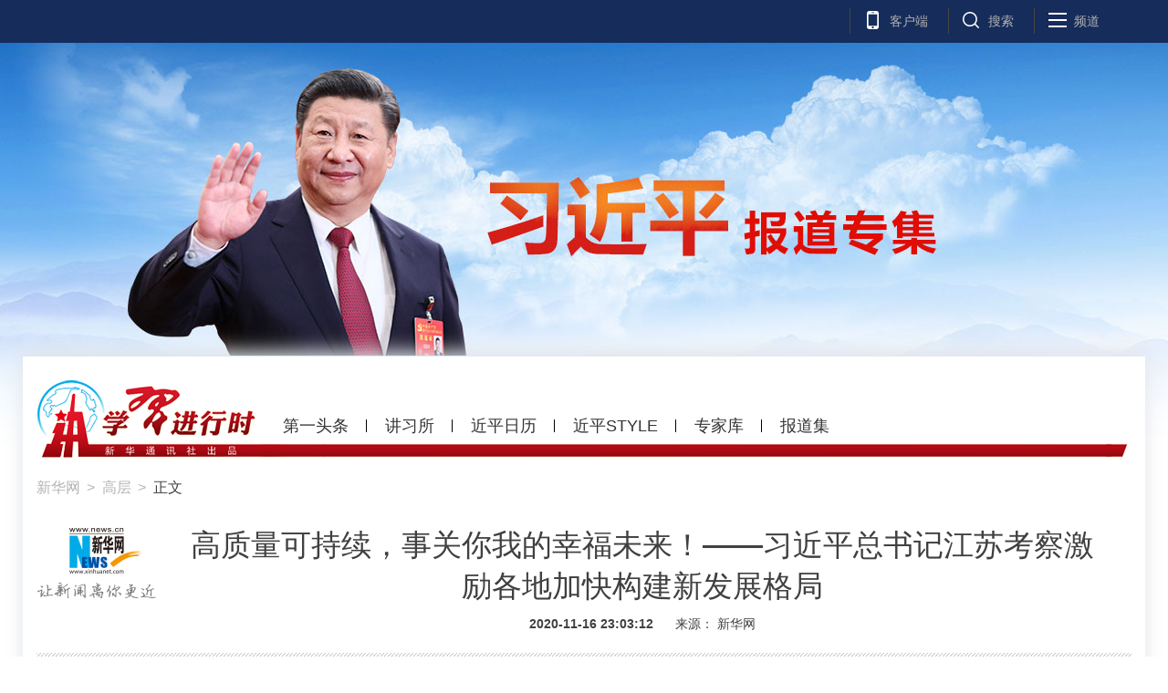

--- FILE ---
content_type: text/html; charset=utf-8
request_url: http://www.xinhuanet.com/politics/leaders/2020-11/16/c_1126747613.htm
body_size: 8037
content:
<!DOCTYPE HTML>
<html>
<head>
<meta http-equiv="Content-Type" content="text/html; charset=utf-8" /><meta name="publishid" content="1126747613.13.2.0"/><meta name="pageid" content="11324.11100.0.0.11164734.0.0.0.0.0.11340.1126747613"/>
<meta http-equiv="X-UA-Compatible" content="IE=edge" />
<meta content="width=device-width, initial-scale=1.0, minimum-scale=1.0, maximum-scale=1.0,user-scalable=no" name="viewport" />
<meta itemprop="name" content="高质量可持续，事关你我的幸福未来！——习近平总书记江苏考察激励各地加快构建新发展格局-新华网">
<meta name="description" itemprop="description" content="高质量可持续，事关你我的幸福未来！——习近平总书记江苏考察激励各地加快构建新发展格局-新华网">
<meta itemprop="image" content="//www.news.cn/res/xhwimg/common/share/logo4share.jpg" />
<meta name="keywords" content="习近平
"/>
<meta name="description" content="高质量可持续，事关你我的幸福未来！——习近平总书记江苏考察激励各地加快构建新发展格局
---" />
<script src="//www.xinhuanet.com/global/js/pageCore.js"></script>
<title>
高质量可持续，事关你我的幸福未来！——习近平总书记江苏考察激励各地加快构建新发展格局-新华网
</title>
<link rel="stylesheet" href="//www.xinhuanet.com/global/public/css/common.css" />
<link rel="stylesheet" href="//www.xinhuanet.com/global/css/swiper2.min.css" />
<link rel="stylesheet" type="text/css" href="//www.news.cn/res/xhwres/xl20171103/lingdaren/css/xijinping_main_v2.css" />
<script type="text/javascript" src="//www.xinhuanet.com/global/js/jquery.min.js"></script>
<style>
.btn-audio { display: none; text-indent: -999em; width: 23px; height: 21px; vertical-align: top; margin-left: 0px; margin-top: 14px; background: url(http://www.xiongan.gov.cn/strategy/images/memorabilia-icon-audio.png) no-repeat center; }
.play { background-color: #e8505c; background-image: url(http://www.xiongan.gov.cn/strategy/images/memorabilia-icon-audio-active.png); }
.mp4html { display: none; }
#sparea{ text-align:center;}
#sparea img{ width:700px; margin:0 auto;}
.video-frame {
width: 690px;
height: 520px;
margin: 0 auto;
border: 0;
display:none;
}
@media screen and (max-width:768px){
.video-frame {
width: 100%;
height: 190px !important;
margin: 0 auto;
border: 0;
}
.top_link{
height: 120px;
overflow:hidden;
}
#sjVideo video{ width:100%; height:auto; background:#000;}
.videoDiv{  position:relative;}
.videoMask{ position:absolute; left:0; top:0;  width:100%; height:100%; z-index:99;}
.videoDiv video{ z-index:98}
}
</style>
</head>
<body class="streamline-page" name="">
<img src="//www.news.cn/res/xhwimg/common/share/logo4share.jpg" width="300" height="300" class="hide share-img" />
<div class="share-title hide">
高质量可持续，事关你我的幸福未来！——习近平总书记江苏考察激励各地加快构建新发展格局
</div>
<div class="share-substr hide"></div>
<!-- 导航条pc  -->
<div class="nav">
<div class="nav-wap">
<!-- 右侧功能按钮 -->
<ul class="nav-op roedeer-container">
<li class="nav-khd">客户端</li>
<li class="nav-ss">搜索</li>
<li class="nav-pd">频道</li>
</ul>
<div class="nav-hide-op roedeer-links-container">
<div class="nav-khd"></div>
<div class="nav-ss">
<input type="text" placeholder="输入要查找的新闻标题或关键字" id="kw" />
<a href="javascript:void(0);" class="search"></a> 
</div>
<div class="nav-pd"> <a target="_blank" href="//www.news.cn/politics/"> 时政 </a> <a target="_blank" href="//www.news.cn/local/index.htm"> 地方 </a> <a target="_blank" href="//www.news.cn/legal/index.htm"> 法治 </a> <a target="_blank" href="//www.news.cn/politics/leaders/index.htm"> 高层 </a> <a target="_blank" href="//www.news.cn/renshi/index.htm"> 人事 </a> <a target="_blank" href="//www.xinhuanet.com/politics/xhll.htm">理论</a> <a target="_blank" href="//www.news.cn/world/index.htm"> 国际 </a> <a target="_blank" href="//www.news.cn/mil/index.htm"> 军事 </a> <a target="_blank" href="//www.news.cn/video/xhft.htm"> 访谈 </a> <a target="_blank" href="//www.news.cn/gangao/index.htm"> 港澳 </a> <a target="_blank" href="//www.news.cn/tw/index.htm"> 台湾 </a> <a target="_blank" href="//www.news.cn/overseas/index.htm"> 华人 </a> <a target="_blank" href="//www.news.cn/fortune/"> 财经 </a> <a target="_blank" href="//www.news.cn/auto/index.htm"> 汽车 </a> <a target="_blank" href="//www.news.cn/house/index.htm"> 房产 </a> <a target="_blank" href="//education.news.cn/"> 教育 </a> <a target="_blank" href="//www.news.cn/tech/index.htm"> 科技 </a> <a target="_blank" href="//www.news.cn/energy/index.htm"> 能源 </a> <a target="_blank" href="//forum.home.news.cn/index.jsp"> 论坛 </a> <a target="_blank" href="//sike.news.cn/"> 思客 </a> <a target="_blank" href="//www.news.cn/comments/index.htm"> 网评 </a> <a target="_blank" href="//www.news.cn/photo/index.htm"> 图片 </a> <a target="_blank" href="//www.news.cn/video/index.htm"> 视频 </a> <a target="_blank" href="//www.news.cn/caipiao/index.htm"> 彩票 </a> <a target="_blank" href="//ent.news.cn/"> 娱乐 </a> <a target="_blank" href="//www.news.cn/fashion/index.htm"> 时尚 </a> <a target="_blank" href="//www.news.cn/sports/"> 体育 </a> <a target="_blank" href="//www.news.cn/food/index.htm"> 食品 </a> <a target="_blank" href="//travel.news.cn/"> 旅游 </a> <a target="_blank" href="//www.news.cn/health/"> 健康 </a> <a target="_blank" href="//www.news.cn/info/index.htm"> 信息化 </a> <a target="_blank" href="//www.xinhuanet.com/datanews/index.htm"> 数据 </a> <a target="_blank" href="//www.news.cn/yuqing/index.htm"> 舆 情 </a> <a target="_blank" href="//www.news.cn/vr/"> VR/AR </a> <a target="_blank" href="//www.news.cn/video/xhwsp/index.htm">微视评</a> <a target="_blank" href="//www.news.cn/gongyi/index.htm"> 公益 </a> <a target="_blank" href="//uav.news.cn/"> 无人机 </a> <a target="_blank" href="//xinhuanet.com/silkroad/index.htm"> 一带一路 </a> </div>
</div>
</div>
</div>
<!--/ 导航条  --> 
<!-- banner -->
<div class="top-banner">
<div class="top_link">
<a href="//www.xinhuanet.com/politics/leaders/xijinping/index.htm">
<div class="top_link_nr"></div>
</a>
</div>
<div class="cont_bgbox">
<div class="mb_banner domMobile"><a href="//www.xinhuanet.com/politics/leaders/xijinping/mob.htm"><img src="//www.news.cn/res/xhwimg/xjp20171103/images/mb_xjp_banner.jpg" /></a></div>
<!-- /banner -->
<div class="nav-bo domPC">
<div class="nav-box">
<div class="nav-li0"></div>
<div class="nav-li" data-title="1"><a href="//www.xinhuanet.com/politics/xxjxs/#index_1" target="_blank">第一头条</a> </div>
<div class="nav-li" data-title="2"><a href="//www.xinhuanet.com/politics/xxjxs/#index_2" target="_blank">讲习所</a> </div>
<div class="nav-li" data-title="3"><a href="//www.xinhuanet.com/politics/xxjxs/#index_3" target="_blank">近平日历</a> </div>
<div class="nav-li" data-title="4"><a href="//www.xinhuanet.com/politics/xxjxs/index.htm#index_4" target="_blank">近平STYLE</a></div>
<div class="nav-li" data-title="6"><a href="//www.xinhuanet.com/politics/xxjxs/#index_6" target="_blank">专家库</a> </div>
<div class="nav-li2"><a href="//www.news.cn/politics/leaders/xijinping/index.htm" target="_blank">报道集</a> </div>
</div>
</div>
<div class="clearfix"></div>
<!-- 标题 -->
<div class="header">
<div class="news-position"> <a href="//www.xinhuanet.com/" target="_blank">新华网<span class="location-i">&gt;</span></a> <a href="//www.news.cn/politics/leaders/index.htm" target="_blank" class="news-location">高层<span class="location-i">&gt;</span></a> 正文 </div>
<div class="h-p3 clearfix">
<a href="//www.xinhuanet.com/" class="net-logo domPC" target="_blank"><img src="//www.news.cn/res/xhwimg/xl2017/images/net_logo.png" /></a>
<div class="h-news">
<div id="setFontSize" style="display:none">

</div>
<div class="h-title">
高质量可持续，事关你我的幸福未来！——习近平总书记江苏考察激励各地加快构建新发展格局<span class="btn-audio" data-url=" "></span>
</div>
<div class="h-info">
<span class="sub-time">
<span class="h-time"> 2020-11-16 23:03:12</span>
</span>
<span class="sub-src">
来源： 
<span class="aticle-src">
新华网 
</span>
</span>
<span class="sub-read">提示：全文<span class="word-num"></span>字，阅读需要<span class="read-time"></span>分钟</span> 
</div>
</div>
</div>
</div>
<!-- /标题 --> 
<!-- 文章 -->
<div class="main">
<div class="part part1 clearfix" id="">
<!-- 分享 -->
<div class="fllow1-wap left">
<div class="p-left left" id="fllow1">
<div class="s-ewm">
<img src="//www.xinhuanet.com/politics/xxjxs/img/xxjxs-qr.png" />
<div>关注学习进行时</div>
</div>
<div class="s-item share-wx-item"> <a class="s-wx" href="javascript:void(0);"></a> 微信 </div>
<div class="wx-ewm"><img src="" /></div>
<div class="s-item"> <a class="s-wb" target="_blank" href="javascript:void(0);"></a> 微博 </div>
<div class="s-item"> <a class="s-q" target="_blank" href="javascript:void(0);"></a> Qzone </div>
</div>
</div>
<!-- /分享 -->
<div class="p-right left">
<div id="p-detail">
<div class="main-aticle">
<p>　　新华社北京11月16日电  <strong><font color="navy">题：高质量可持续，事关你我的幸福未来！——习近平总书记江苏考察激励各地加快构建新发展格局</font></strong></p>
<p>　　新华社记者</p>
<p>　　“使长江经济带成为我国生态优先绿色发展主战场、畅通国内国际双循环主动脉、引领经济高质量发展主力军。”近日，习近平总书记赴江苏考察调研并主持召开全面推动长江经济带发展座谈会，释放出推动高质量发展、加快构建新发展格局的强烈信号。</p>
<p>　　习近平总书记的重要讲话激励着各地干部群众坚定贯彻新发展理念，转变发展方式，走可持续发展之路。</p>
<p>　　<strong>——提高生态“含金量”、发展“含绿量”</strong></p>
<p>　　【总书记说】生态环境投入不是无谓投入、无效投入，而是关系经济社会高质量发展、可持续发展的基础性、战略性投入。</p>
<p>　　【群众感受】立冬时节，漫步在南太湖之滨的浙江湖州吴兴区织里镇义皋村，整洁的石板村道、洁净的河水，让人感觉闲适惬意。从2014年起，义皋村从“治水”入手，累计整治、修缮、贯通原有河道18.9公里。2016年11月，主要分布在湖州的太湖溇港入选世界灌溉工程遗产名录。义皋村将这一值得纪念的事件刻在村口的石碑上。</p>
<p>　　【落实举措】实现生态效益和经济社会效益相统一。</p>
<p>　　“发展第一步，就是把环境整治好。”义皋村党总支书记钟良说，水是太湖一带水乡村落的最大亮点，但也曾是环境治理的痛点。随着环境不断改善，义皋村文旅产业经营迅速增长，实现了“绿水青山”向“金山银山”的转化。</p>
<p>　　“站在新的历史起点上，湖州要牢记习近平总书记的嘱托，加快制造业绿色转型、服务业创新培育、现代农业高效提升，不断提高生态的‘含金量’和发展的‘含绿量’。”湖州市委书记马晓晖说。</p>
<p>　<strong>　——会算“生态账”、吃上“生态饭”</strong></p>
<p>　　【总书记说】长江经济带经济发展总体平稳、结构优化，人民生活水平显著提高，实现了在发展中保护、在保护中发展。</p>
<p>　　【群众感受】潺潺流水声声入耳，四周峰峦秀丽，一排排古香古色的山庄民宿掩映其中。在江西省九江市武宁县罗坪镇长水村，村里人会算“生态账”，靠着开民宿、发展生态农业，吃上了“生态饭”。</p>
<p>　　生态产品总价值是GDP的2.73倍、农民以绿水青山入股分红、一座山估值20亿元……在江西，好山好水开始“卖”出好价钱。</p>
<p>　　【落实举措】努力建设人与自然和谐共生的绿色发展示范带。</p>
<p>　　“原来只算经济账，现在要算生态账、社会账、长远账。”九江市沿江开放开发领导小组办公室主任吴斌说，这就是践行新发展理念的生动体现。</p>
<p>　　近年来，九江先后拒绝400多个对生态环境有负面影响的投资项目，对53个规模以上入河排污口监测全覆盖，对沿江1公里范围内的小化工企业分类实施“关停并转搬”；把沿江发展空间留给以临港经济、数字经济为龙头的新兴产业，逐步推动产业生态化。</p>
<p>　　<strong>——发挥先富帮后富的作用</strong></p>
<p>　　【总书记说】民营企业家富起来以后，要见贤思齐，增强家国情怀、担当社会责任，发挥先富帮后富的作用，积极参与和兴办社会公益事业。</p>
<p>　　【群众感受】整齐划一的村居，沿着一湾碧波荡漾、两岸色彩斑斓的山泉河依次排开。在游客的眼里，江苏省江阴市周庄镇山泉村是一个“流淌着幸福的花园式村庄”。然而，十多年前，有着7个自然村、1200多户人家、300多亩粮田和几十个印染厂的山泉村，曾经负债高达4700万元。“山泉村焕然一新的变化，得益于民营企业家的带动引领，先富带动后富。”山泉村党委副书记丁阳说。</p>
<p>　　【落实举措】增强家国情怀、担当社会责任。</p>
<p>　　江苏省南通市是一个民营经济大市，民营经济占全市经济总量70%、占税收80%、占就业90%。每年的5月23日，是南通的企业家日，每年评选出一名南通的优秀企业家，授予其“张謇杯”。</p>
<p>　　“希望更多‘张謇式’的民营企业家，按照总书记的要求，增强家国情怀、担当社会责任，为构建新发展格局、推动高质量发展作出更大贡献。”南通市工信局党组书记、局长曹海锋说，南通作为张謇的家乡，不光要发展经济、发展企业，还要培养出一批具有张謇精神的民营企业家。要在全社会兴起传承学习张謇精神的热潮，倡导企业家有社会责任感，有报国之心。</p>
<p>　<strong>　——畅通国内大循环</strong></p>
<p>　　【总书记说】要坚持全国一盘棋思想，在全国发展大局中明确自我发展定位，探索有利于推进畅通国内大循环的有效途径。</p>
<p>　　【群众感受】地处三峡库区腹地的重庆市涪陵区滨江公园，几年前还是一座大型货运码头。经过长江岸线码头环境整治，这个当地曾经最大的码头变成了滨江公园，还岸于民。</p>
<p>　　重庆市涪陵区港航管理局局长汪剑波介绍，当地大力开展沿江港口码头环境整治，共取缔关闭老旧码头、非法码头20多座，腾退岸线近3公里。同时，着力提高港口码头的单位岸线利用效率，从过去每米1千吨，优化整合后提高到每米1万多吨。</p>
<p>　　【落实举措】推动上中下游地区的互动协作。</p>
<p>　　重庆市规划和自然资源局总体规划处处长金伟说，长江经济带有着横跨东中西三大板块的区位优势，推进上中下游协同联动发展，要鼓励上下游产业转移与承接，做好对口帮扶与脱贫攻坚工作，缩小省际发展差距。对于重庆来说，要因地制宜发展多品种、小规模、高品质、价值高的现代山地特色高效农业，加大力度承接东部产业转移，转型升级传统制造产业。（执笔记者：赵文君，参与记者：魏一骏、陈毓珊、朱国亮、周凯、陶冶）</p>
<p><strong><font color="navy">　　新闻链接：</font></strong></p>
<p>　　<a href="//www.xinhuanet.com/politics/leaders/2020-11/15/c_1126743147.htm" target="_blank"><strong><font color="navy">这篇大文章，越写越精彩——习近平总书记江苏考察激励各地坚定走可持续发展之路</font></strong></a></p>
</div>
<div class="p-tags" id="">
<div class="p-kwap hide"></div>
<span class="p-jc">
<span class="tiyi1">
<a href="javascript:void(0);" class="advise">【纠错】</a>
<div class="tiyi01" id="advisebox01" style="display:none">
<div>
<iframe id="jc_link1" style="width:600px;height:350px; float:left;" border="0" name="search" marginwidth="0" framespacing="0" marginheight="0" frameborder="0" noresize="" scrolling="no" vspale="0"></iframe>
</div>
<div class="tiyi03">
<div id="jc_close1" style="cursor:pointer"><img src="//www.xinhuanet.com/images/syicon/space.gif" width="24" height="24" border="0" /></div>
</div>
</div>
</span>
责任编辑： 
钱中兵
</span>
</div>
<!-- / 纠错 --> 
</div>
</div>
</div>
</div>
</div>
</div>
<!-- footer  -->
<div class="footer">
<div class="f-link clearfix">
<div class="f-logo"></div>
<div class="f-nav"> <a target="_blank" href="//www.news.cn/politics/"> 时政 </a> <a target="_blank" href="//www.news.cn/local/index.htm"> 地方 </a> <a target="_blank" href="//www.news.cn/legal/index.htm"> 法治 </a> <a target="_blank" href="//www.news.cn/politics/leaders/index.htm"> 高层 </a> <a target="_blank" href="//www.news.cn/renshi/index.htm"> 人事 </a> <a target="_blank" href="//www.xinhuanet.com/politics/xhll.htm">理论</a> <a target="_blank" href="//www.news.cn/world/index.htm"> 国际 </a> <a target="_blank" href="//www.news.cn/mil/index.htm"> 军事 </a> <a target="_blank" href="//www.news.cn/video/xhft.htm"> 访谈 </a> <a target="_blank" href="//www.news.cn/gangao/index.htm"> 港澳 </a> <a target="_blank" href="//www.news.cn/tw/index.htm"> 台湾 </a> <a target="_blank" href="//www.news.cn/overseas/index.htm"> 华人 </a> <a target="_blank" href="//www.news.cn/fortune/"> 财经 </a> <a target="_blank" href="//www.news.cn/auto/index.htm"> 汽车 </a> <a target="_blank" href="//www.news.cn/house/index.htm"> 房产 </a> <a target="_blank" href="//education.news.cn/"> 教育 </a> <a target="_blank" href="//www.news.cn/tech/index.htm"> 科技 </a> <a target="_blank" href="//www.news.cn/energy/index.htm"> 能源 </a> <a target="_blank" href="//forum.home.news.cn/index.jsp"> 论坛 </a> <a target="_blank" href="//sike.news.cn/"> 思客 </a> <a target="_blank" href="//www.news.cn/comments/index.htm"> 网评 </a> <a target="_blank" href="//www.news.cn/photo/index.htm"> 图片 </a> <a target="_blank" href="//www.news.cn/video/index.htm"> 视频 </a> <a target="_blank" href="//www.news.cn/caipiao/index.htm"> 彩票 </a> <a target="_blank" href="//ent.news.cn/"> 娱乐 </a> <a target="_blank" href="//www.news.cn/fashion/index.htm"> 时尚 </a> <a target="_blank" href="//www.news.cn/sports/"> 体育 </a> <a target="_blank" href="//www.news.cn/food/index.htm"> 食品 </a> <a target="_blank" href="//travel.news.cn/"> 旅游 </a> <a target="_blank" href="//www.news.cn/health/"> 健康 </a> <a target="_blank" href="//www.news.cn/info/index.htm"> 信息化 </a> <a target="_blank" href="//www.xinhuanet.com/datanews/index.htm"> 数据 </a> <a target="_blank" href="//www.news.cn/yuqing/index.htm"> 舆 情 </a> <a target="_blank" href="//www.news.cn/vr/"> VR/AR </a> <a target="_blank" href="//www.news.cn/video/xhwsp/index.htm">微视评</a> <a target="_blank" href="//www.news.cn/gongyi/index.htm"> 公益 </a> <a target="_blank" href="//uav.news.cn/"> 无人机 </a> <a target="_blank" href="//xinhuanet.com/silkroad/index.htm"> 一带一路 </a> </div>
</div>
<div class="copyright">
<!--<div class="right"> <span>关注我们</span> <a href="javascript:void(0);" class="f-wx">
<div class="c-wx"></div>
</a> <a href="http://weibo.com/newsxh" class="f-wb" target="_blank"></a> <a href="//www.news.cn/2015/xhcppub/xhsxw/index.html" class="f-ewm" target="_blank"></a> </div>-->
<div class="left">
<div class="c-link"> <a href="http://203.192.6.89/xhs/" target="_blank">新华社简介</a> <a href="http://www.xinhuanet.ltd/" target="_blank">公司官网</a> <a href="//www.xinhuanet.com/company/contact-us.htm" target="_blank">联系我们</a> <a href="//www.news.cn/linktous.htm" target="_blank">我要链接</a> <a href="//www.xinhuanet.com/company/copyright.htm " target="_blank">版权声明</a> <a href="//www.xinhuanet.com/company/legal.htm " target="_blank">法律顾问</a> <a href="//www.news.cn/xwhggfw/index.htm" target="_blank">广告服务</a> <a href="//www.news.cn/jsfw/index.html" target="_blank" class="last-child">技术服务中心</a> </div>
<div class="c-bq">
<script src="//www.xinhuanet.com/global/public/pcFooter.js"></script> 
</div>
</div>
</div>
</div>
<!-- /footer  -->
<div class="m-footer">
<script type="text/javascript" src="//www.xinhuanet.com/global/public/mobileFooter.js"></script> 
</div>
<div class="mp4html"></div>
<script src="https://res.wx.qq.com/open/js/jweixin-1.0.0.js"></script>
<script src="//www.xinhuanet.com/global/public/wxShare.js"></script>
<script src="//www.xinhuanet.com/global/js/swiper2.min.js"></script> 
<script src="//www.xinhuanet.com/global/lib/qrcode/qrcode.min.js"></script> 
<script src="//www.news.cn/res/xhwres/xl20171103/lingdaren/js/main.js"></script> 
<script>
// JavaScript Document
$(function () {
    lhr.videoshow();//视频判断
	//控制头条字号
	var dttSize = $.trim($("#setFontSize").html())+"px";
	$(".h-news .h-title").css({
		"font-size":dttSize
	})
});
var lhr = {
    //视频判断
    videoshow: function () {
        var ifrVideo = $(".video-frame");
		
        if ($.trim(ifrVideo.attr("src")) !== "") {
            ifrVideo.show();
        }
    },
}
</script>
<!--百分点统计-->
﻿<script type="text/javascript">
$(function(){
	window["_BFD"] = window["_BFD"] || {};
	
	var p_all = $("meta[name=pageid]").attr("content");
	var p_keyword = $("meta[name=keywords]").attr("content");
	var p_ids=p_all.split(".");
	var p_cat = p_ids[0];
	
	
	_BFD.BFD_INFO = {	
		"iid" : "",    
		"url" : "",  
		"title" : '高质量可持续，事关你我的幸福未来！——习近平总书记江苏考察激励各地加快构建新发展格局',  
		"ptime" : '2020-11-16 23:03:12',  
		"vcnt" : "666",   
		"source" : '新华网',   
		"typ" : "新闻",  		
		"author" : '赵文君',   
		"cat" : p_cat,  
		"attr" : {"pt":"文本","th":"新闻报道","ni":"频道"},   
		"tag" : p_keyword,   
		"pic" : "",   
		"ccnt" : "666", 
		"abs" : '', 
		"loc" : "",
		"user_id" : "",
		"page_type" : "detail" 
	};
})
</script> 
<script type="text/javascript">
window["_BFD"] = window["_BFD"] || {};
_BFD.client_id = "Cxhw";
_BFD.BFD_USER = {	
		"user_id" : "123456",
};
_BFD.script = document.createElement("script");
_BFD.script.type = "text/javascript";
_BFD.script.async = true;
_BFD.script.charset = "utf-8";                                                  
_BFD.script.src = (('https:'==document.location.protocol?'https://':'http://')+'bd.xinhuanet.com/xinhuawang.js');  
document.getElementsByTagName("head")[0].appendChild(_BFD.script);
</script> 
<!--<script src="//www.news.cn/res/xhwres/xl2017/ldr/xl20181123.js"></script>-->
<script src="//www.news.cn/res/xhwres/xl2017/ldr/xl20181129.js"></script>
<div style="display:none"><div id="fwl">010020020110000000000000011105721126747613</div><script type="text/javascript" src="//webd.home.news.cn/webdig.js?z=1"></script><script type="text/javascript">wd_paramtracker("_wdxid=010020020110000000000000011105721126747613")</script><noscript><img src="//webd.home.news.cn/1.gif?z=1&_wdxid=010020020110000000000000011105721126747613" border="0" /></noscript></div>   </body>
</html>


--- FILE ---
content_type: text/css
request_url: http://www.news.cn/res/xhwres/xl20171103/lingdaren/css/xijinping_main_v2.css
body_size: 7477
content:
@charset "utf-8";
/*2017031616301111*/
@charset "utf-8";
body, td, th { font-family: "PingFang SC", "Lantinghei SC", "Helvetica Neue", Helvetica, Arial, "Microsoft YaHei", "å¾®è½¯é›…é»‘", STHeitiSC-Light, simsun, "å®‹ä½“", "WenQuanYi Zen Hei", "WenQuanYi Micro Hei", sans-serif; }
.w { width: 1200px; }
.c { margin: 0 auto; }
.header, .nav-wap, .main, .bottom, .copyright { width: 1200px; margin: 0 auto; }
strong { font-weight: 600!important; }
/*nav*/
.nav { position: fixed; top: 0; z-index: 90; width: 100%; height: 46px; background-color: #162c5a; }
.nav-wap { height: 100%; }
.logo { margin-top: 7px; width: 50px; height: 32px; background-image: url(http://www.newsres.cn/xl2017/lingdaren/img/logo.png); background-repeat: no-repeat; }
.nav-carousel { float: left; position: relative; height: 100%; width: 630px; overflow: hidden; }
/*nav è½®æ’­é®ç½©*/
.nav-carousel:before { content: ""; display: block; width: 61px; height: 46px; position: absolute; top: 0; left: 0; z-index: 4; background-image: url(http://www.newsimg.cn/xl2017/images/h_news_l.png); }
.nav-carousel:after { content: ""; display: block; width: 61px; height: 46px; position: absolute; top: 0; right: 0; z-index: 4; background-image: url(http://www.newsimg.cn/xl2017/images/h_news_r.png); }
.nav-ul, .nav-ul li { height: 100%; display: inline-block; }
.nav-ul a { display: inline-block; height: 100%; line-height: 40px; float: left; top: 16px; padding-left: 30px; color: #B3B3B3; font-size: 14px; transition: all .4s; -moz-transition: all .4s; ; /* Firefox 4 */ -webkit-transition: all .4s; /* Safari å’Œ Chrome */ -o-transition: all .4s; ; /* Opera */ }
.nav-ul a:hover { color: #348CEC; }
.nav-ul a:before { content: ""; display: block; position: relative; top: 22px; left: -8px; width: 3px; height: 3px; background-color: #B3B3B3; }
.nav-op { float: right; width: 310px; }
.nav-op li { position: relative; float: left; margin: 0 1px; padding: 0 20px 0 44px; height: 100%; line-height: 46px; color: #B3B3B3; font-size: 14px; cursor: pointer; }
.nav-op li.active { color: #FFF; background-color: #348CEC; }
.nav-op li:before { content: ""; display: block; position: absolute; top: 9px; left: 12px; width: 28px; height: 28px; }
.nav-op li:after, .nav-next:before { content: ""; display: block; position: absolute; top: 9px; left: 0; width: 28px; height: 28px; border-left: 1px solid #464646; }
.nav-op .nav-khd:before { background-image: url(http://www.newsres.cn/xl2017/images/h-m.png); }
.nav-op .nav-ss:before { background-image: url(http://www.newsres.cn/xl2017/images/h-s.png); }
.nav-op .nav-pd:before { background-image: url(http://www.newsres.cn/xl2017/images/h-o.png); }
.nav-op .nav-pd:after { content: ""; display: block; position: absolute; top: 9px; right: -1px; height: 28px; border-left: 1px solid #464646; }
.nav-hide-op { position: relative; top: 46px; }
.nav-hide-op .nav-khd { display: none; position: absolute; top: -3px; right: 100px; width: 262px; height: 120px; background-image: url(http://www.newsimg.cn/xl2017/images/khd.png); box-shadow: 0 2px 6px #ccc; -moz-box-shadow: 0 2px 6px #ccc; }
.nav-hide-op .active.nav-khd, .nav-hide-op .active.nav-ss, .nav-hide-op .active.nav-pd { display: block; }
.nav-hide-op .active.nav-ss, .nav-hide-op .active.nav-pd { background-color: #FFF; }
.nav-hide-op .nav-ss { display: none; position: absolute; top: -3px; left: 779px; width: 420px; height: 60px; border-top: 3px solid #348CEC; box-shadow: 0 2px 6px #ccc; -moz-box-shadow: 0 2px 6px #ccc; }
.nav-hide-op .nav-ss input { display: block; padding-left: 16px; width: 324px; ; height: 60px; line-height: 60px; border: none; font-size: 20px; }
.search { display: block; position: absolute; top: 10px; right: 10px; width: 40px; height: 40px; background: url(http://www.newsres.cn/xl2017/images/h-search.png); }
.search-kw { cursor: pointer; }
.nav-hide-op .nav-pd { display: none; position: absolute; top: -3px; left: 0; z-index: 6; padding: 15px 45px; width: 1110px; height: 58px; border-top: 3px solid #348CEC; box-shadow: 0 2px 6px #ccc; -moz-box-shadow: 0 2px 6px #ccc; background-color: #FFF; }
.nav-hide-op .nav-pd a { display: inline-block; margin: 4px 0; color: #348CEC; float: left; font-size: 14px; width: 56px; line-height: 18px; }
.nav-next { position: relative; display: block; float: left; padding-left: 20px; width: 196px; height: 46px; font-size: 12px; }
.nav-n-n { margin-top: 6px; color: #7b7c7f; }
.nav-n-t { display: block; margin-top: 2px; width: 180px; height: 18px; color: #fffcfc; }
.nav-next:after { content: ""; display: block; position: absolute; right: 0; top: 10px; width: 10px; height: 30px; background-image: url(http://www.newsres.cn/xl2017/images/h-n.png); }
/*header*/
.header { margin-bottom: 32px; width: 1200px; display: block; background: url(http://www.newsimg.cn/xl2017/images/bg2.jpg) 0 100% no-repeat; padding-bottom: 30px; position: relative; }
.h-p1 { height: 60px; overflow: hidden; }
.h-p2 { /*height: 100px;*/ }
.h-p2 iframe { display: none; }
.news-position { margin-top: 18px; color: #404040; }
.news-position a { position: relative; margin-right: 20px; color: #B3B3B3; }
.news-position .location-i { position: absolute; top: 0; right: -16px; }
.news-link { float: right; margin-top: 22px; color: #348CEC; width: 800px; text-align: right; }
.news-link a { position: relative; margin-left: 20px; color: #348CEC; font-size: 12px; }
.news-link a:before { content: ""; color: #348CEC; position: absolute; top: 8px; left: -6px; display: block; border: 1px solid #348CEC; }
.net-logo { float: left; display: inline-block; margin-top: 30px; }
.h-news { float: left; width: 1060px; }
.h-title { margin-top: 30px; padding: 0 20px; text-align: center; font-size: 33px; color: #404040; font-weight: 600; }
.h-time { margin-right: 20px; }
.h-info { margin-top: 10px; text-align: center; font-size: 14px; color: #404040; font-weight:bold; }
.h-info a { color: #348CEC; }
.main { position: relative; overflow: hidden;/*! z-index: 10; */ }
.part { position: relative; width: 860px; }
.streamline-page .part { width: 1200px; }
.p-left { margin-right: 40px; width: 130px; }
.bg6 { margin-bottom: 38px; }
.fllow1-wap { position: relative; margin-right: 40px; width: 130px; }
#fllow1.fixed { position: fixed; top: 78px; }
#fllow1.hold { position: absolute; bottom: 38px; }
.fllow3-wap { position: absolute; right: 0; top: 0; width: 300px; height: 100%; overflow: hidden; }
#fllow3 { width: 300px; background-color: #FFF; }
#fllow3.fixed { position: fixed; bottom: 38px; }
#fllow3.hold { position: absolute; bottom: 16px; }
#fllow3 .ad { overflow: hidden; }
#fllow3 .ad a { display: block; width: 100%; overflow: hidden; }
#fllow3 .ad img { width: 100%; }
.s-ewm { margin-bottom: 24px; width: 130px; height: 159px; background-color: #F0F2F5; color: #808080; border-radius: 4px; overflow: hidden; text-align: center; }
.s-ewm:hover, .s-ewm.hover { background-color: #348CEC; color: #FFF; }
.s-ewm img { display: block; width: 115px; height: 115px; margin: 8px auto; }
.s-ewm div { }
.s-item { text-align: center; color: #808080; width: 108px; height: 42px; margin: 0 auto 16px; line-height: 42px; cursor: pointer; }
.s-item a { display: block; width: 42px; height: 42px; float: left; margin-bottom: 10px; transition: all .4s; -moz-transition: all .4s; ; /* Firefox 4 */ -webkit-transition: all .4s; /* Safari å’Œ Chrome */ -o-transition: all .4s; ; /* Opera */ }
.s-item div { float: left; width: 48px; height: 42px; line-height: 42px; }
.s-wb { background-image: url(http://www.newsimg.cn/xl2017/images/n-wb.png); }
.s-q { background-image: url(http://www.newsimg.cn/xl2017/images/n-q.png); }
.s-wx { background-image: url(http://www.newsimg.cn/xl2017/images/n-wx.png); }
.s-item.hover a { transform: rotateY(360deg); -webkit-transform: rotateY(360deg); /* Safari and Chrome */ -moz-transform: rotateY(360deg); /* Firefox */ }
.wx-ewm { margin-bottom: 24px; width: 130px; height: 130px; background-color: #348CEC; color: #808080; border-radius: 4px; overflow: hidden; text-align: center; position: absolute; left: 0; top: 230px; display: none; }
.wx-ewm img { display: block; width: 115px; height: 115px; margin: 8px auto; }
/* ===çº é”™=== */
.tiyi1 { position: relative; z-index: 100; }
.tiyi1 .tiyi01 { position: absolute; left: -445px; top: 25px; background-color: #FFF; height: 342px; width: 600px; visibility: visible; }
.streamline-page .tiyi1 .tiyi01 { top: -366px; }
.tiyi1 .tiyi03 { position: absolute; left: 570px; top: 2px; background: url("http://www.xinhuanet.com/images/syicon/space.gif") 0 -131px no-repeat; width: 24px; height: 24px; }
.tiyi1 .advise, .tiyi1 .advise2 { cursor: pointer; color: #8a0000 }
.silderIframe { position: fixed; right: 5px; top: 200px; }
.s-bottom { display: block; margin-top: 22px; width: 130px; height: 85px; color: #A0CDFF; background-color: #348CEC; border-radius: 4px; font-size: 14px; overflow: hidden; text-align: center; }
.s-bottom:hover { color: #81A9EC; background-color: #3D69B1; }
.s-bottom .s-num { margin: 15px 0 4px; width: 100%; height: 30px; color: #FFF; font-size: 30px; text-align: center; }
.video-frame { display: none; margin-bottom: 20px; }
.p-right { width: 690px; }
.streamline-page .p-right { width: 1030px; }
.lb { position: relative; width: 100%; overflow: hidden; margin-bottom: 22px; }
.lb span { display: block; position: absolute; z-index: 4; }
.lb span.tj { left: 0; top: 0; padding: 4px 12px; font-size: 14px; background-color: #348CEC; color: #FFF; }
.lb span.origin { width: 89px; height: 29px; right: 0; background-image: url(http://www.newsimg.cn/xl2017/images/origin.png); cursor: pointer; }
.lb span.lb-left { top: 50%; margin-top: -40px; left: 0; width: 22px; height: 64px; background-image: url(http://www.newsimg.cn/xl2017/images/lb-l.png); cursor: pointer; }
.lb span.lb-right { top: 50%; margin-top: -40px; right: 0; width: 22px; height: 64px; background-image: url(http://www.newsimg.cn/xl2017/images/lb-r.png); cursor: pointer; }
.swiper-slide { position: relative; }
.swiper-slide > img { width: 690px; height: 430px; }
.swiper-bottom { position: absolute; bottom: 0; width: 100%; height: 286px; background-image: url(http://www.newsimg.cn/xl2017/images/bg.png); }
.img-num { position: absolute; bottom: 20px; left: 20px; width: 40px; height: 40px; background-image: url(http://www.newsimg.cn/xl2017/images/num.png); }
.mun1 { color: #FF5353; top: -10px; right: 20px; font-size: 30px; }
.mun2 { bottom: 0; right: 0; color: #FFF; font-size: 14px; }
.lb-next-img { position: absolute; bottom: 14px; right: 17px; width: 98px; height: 60px; border: 1px solid #FFF; }
.lb-next-img img { width: 98px; height: 60px; }
.lb-title { font-size: 18px; line-height: 22px; color: #FFF; }
.lb-des { padding-top: 12px; font-size: 12px; color: #818180; line-height: 20px; }
.lb-info { position: absolute; left: 96px; bottom: 18px; width: 356px; height: 52px; overflow: hidden; }
.swiper-bottom .more { position: absolute; right: 220px; bottom: 20px; width: 11px; height: 7px; background-image: url(http://www.newsimg.cn/xl2017/images/des.png); cursor: pointer; }
/*#p-detail p{
		margin: 22px 0;
		font-size: 16px;
		color: #404040;
		line-height: 34px;
	}*/
#p-detail { margin: 0 0 22px 0; font-size: 18px; color: #404040; line-height: 36px; }
#p-detail p { margin-bottom: 15px; }
#p-detail p img { display: block; text-align:center; margin:0 auto; max-width:900px!important; height:auto!important; }
.video-wap { margin: 22px 0; width: 690px; height: 430px; overflow: hidden; }
.video-wap * { width: 690px; height: 430px; }
.m-page .video-wap iframe { width: 100%; }
.m-page .video-wap { width: 100%; height: 220px; }
#p-detail:after { content: ""; display: block; width: 100%; height: 8px; background-image: url(http://www.newsimg.cn/xl2017/images/bg2.jpg); }
.p-tags { position: relative; height: 35px; margin: 20px 0 10px; }
.zan-wap { margin-top: 25px; position: relative; height: 70px; }
.zan-i { position: absolute; left: 50%; margin-left: -37px; top: 0; width: 74px; height: 74px; z-index: -1; font-size: 22px; color: #348CEC; font-weight: 600; text-align: center; line-height: 74px; }
.zan-v { position: absolute; left: 50%; margin-left: -37px; top: 0; width: 74px; height: 74px; z-index: -2; font-size: 22px; color: #348CEC; font-weight: 600; text-align: center; line-height: 74px; background-image: url(http://www.newsimg.cn/xl2017/images/zan-v.png); }
.zan-v span { position: relative; padding-left: 10px; line-height: 74px; color: #ccc; font-size: 14px; text-align: center; }
.zan-v span:before { content: ""; display: block; position: absolute; top: 0; left: -4px; width: 14px; height: 14px; background-image: url(http://www.newsimg.cn/xl2017/images/zan-v2.png); }
.zan { display: block; width: 74px; height: 74px; margin: 25px auto 0; background-image: url(http://www.newsimg.cn/xl2017/images/zan.png); }
.zan:hover { animation: mymove 1s infinite; -webkit-animation: mymove 1s infinite; /*Safari and Chrome*/ }
 @keyframes mymove { 0% {
 transform:rotate(0deg);
 -ms-transform:rotate(0deg); /* Internet Explorer */
 -moz-transform:rotate(0deg); /* Firefox */
 -webkit-transform:rotate(0deg); /* Safari å’Œ Chrome */
 -o-transform:rotate(0deg); /* Opera */
}
 50% {
 transform: rotate(69deg);
 -ms-transform: rotate(69deg); /* Internet Explorer */
 -moz-transform: rotate(69deg); /* Firefox */
 -webkit-transform: rotate(9deg); /* Safari å’Œ Chrome */
 -o-transform: rotate(69deg); /* Opera */
}
 100% {
 transform:rotate(0deg);
 -ms-transform:rotate(0deg); /* Internet Explorer */
 -moz-transform:rotate(0deg); /* Firefox */
 -webkit-transform:rotate(0deg); /* Safari å’Œ Chrome */
 -o-transform:rotate(0deg); /* Opera */
}
}
 @-webkit-keyframes mymove { from {
left:0px;
}
to { left: 200px; }
}
#div_currpage { margin-top: 20px; }
#div_currpage span { display: inline-block; width: 26px; height: 26px; font-size: 12px; font-weight: 600; color: #FFF; text-align: center; line-height: 26px; background-color: #348CEC; }
#div_currpage a { display: inline-block; padding: 0 10px; height: 26px; font-size: 12px; color: #818181; text-align: center; line-height: 26px; background-color: #F1F3F5; transition: all .4s; -moz-transition: all .4s; ; /* Firefox 4 */ -webkit-transition: all .4s; /* Safari å’Œ Chrome */ -o-transition: all .4s; ; /* Opera */ }
#div_currpage a:hover { color: #FFF; background-color: #348CEC; }
.p-kwap { width: 500px; }
.streamline-page .p-kwap { width: 800px; }
.p-kwap a { display: inline-block; margin-right: 8px; padding: 0 10px; line-height: 26px; background-color: #F0F2F5; font-size: 14px; color: #808080; transition: all .4s; -moz-transition: all .4s; ; /* Firefox 4 */ -webkit-transition: all .4s; /* Safari å’Œ Chrome */ -o-transition: all .4s; ; /* Opera */ }
.p-kwap a:hover { background-color: #348CEC; color: #FFF; }
.p-jc { position: absolute; top: 1px; right: 0; width: auto; font-size: 12px; color: #B3B3B3; }
.p-jc a { color: #B3B3B3; }
.l-ad-1 { position: relative; margin: 16px 0 40px; }
.l-ad-1 #locat { position: absolute; top: 124px; }
.column-name { position: relative; padding-left: 16px; height: 20px; font-size: 20px; line-height: 20px; color: #348CEC; font-weight: 600; }
#news-com-name { position: relative; margin-bottom: 0; }
#news-com-location { position: absolute; top: -50px; }
.column-name:before { content: ""; position: absolute; left: 0; display: block; width: 4px; height: 100%; background-color: #348CEC; }
.column-name span { color: #404040; }
.relate-news .column-name { margin-bottom: 34px; }
.relate-news-wap >li { margin-bottom: 26px; border-bottom: 1px solid #E6E6E6; }
.relate-news-wap li a { display: block; margin-bottom: 12px; font-size: 20px; font-weight: 600; color: #404040; }
.r-des { font-size: 15px; color: #808080; line-height: 28px; height: 56px; overflow: hidden; }
.r-in { position: relative; margin: 6px 0 12px; font-size: 14px; color: #B3B3B3; }
.r-dis { position: absolute; top: 0; right: 0; color: #B3B3B3; }
/*
	.r-dis:before{
		content: "";
		display: block;
		position: absolute;
		left: -20px;
		width: 18px;
		height: 18px;
		background-image: url(http://www.newsimg.cn/xl2017/images/m.png);
	}
	*/
#p2-nav { padding-top: 20px; width: 130px; height: 340px; background-image: url(http://www.newsimg.cn/xl2017/images/bg3.png); border-radius: 4px; }
#p2-nav.fixed { position: fixed; top: 86px; }
#p2-nav.hold { position: absolute; bottom: 80px; }
.p2-nav-wap { position: relative; margin-right: 40px; width: 130px; height: 100%; }
#p2-nav div { width: 100%; height: 40px; line-height: 40px; font-size: 20px; color: #FFF; text-align: center; }
#p2-nav li a { display: inline-block; width: 100%; height: 40px; line-height: 40px; font-size: 16px; color: #FFF; text-align: center; }
#p2-nav li a.active { background-image: url(http://www.newsimg.cn/xl2017/images/bg4.png); }
.list-item { margin-bottom: 15px; padding-bottom: 15px; width: 100%; border-bottom: 1px solid #E6E6E6; }
.item-pic-cont { float: left; display: inline-block; margin-right: 26px; width: 158px; height: 102px; }
.item-pic { float: left; display: inline-block; margin-right: 18px; width: 158px; height: 102px; }
.pic-s { margin: 18px 0; width: 100%; overflow: hidden; }
.pic-s div { width: 736px; }
.item-title { display: block; font-size: 20px; line-height: 28px; color: #474747; font-weight: 600; overflow: hidden; }
.ellipsis, .auto-ellipsis { overflow: hidden; white-space: nowrap; text-overflow: ellipsis; }
.item-des.auto-ellipsis { height: 54px; margin-top: 14px; margin-bottom: 6px; white-space: normal; }
.item-des, .item-time { display: block; height: 18px; font-size: 14px; line-height: 18px; color: #ABABAB; overflow: hidden; }
.item-des, .item-time { margin-top: 18px; display: block; height: 18px; font-size: 14px; line-height: 18px; color: #ABABAB; overflow: hidden; }
.item-time span.search-kw { margin-right: 8px; transition: all .4s; -moz-transition: all .4s; ; /* Firefox 4 */ -webkit-transition: all .4s; /* Safari å’Œ Chrome */ -o-transition: all .4s; ; /* Opera */ }
.item-time span.search-kw:hover { color: #348CEC; }
.item-time .right { position: relative; padding-left: 22px; }
/*
	.item-time .right:before{
		content: "";
		display: block;
		width: 18px;
		height: 18px;
		position: absolute;
		left: 0;
		background-image: url(http://www.newsimg.cn/xl2017/images/m.png);	
	}
	*/
.more-2 { position: relative; top: 5px; margin-bottom: 46px; padding: 12px 0; font-size: 20px; text-align: center; color: #348CEC; background-color: #F5FBFF; border: 1px solid #BEDDFF; border-radius: 4px; cursor: pointer; }
.bottom>div { margin: 0 0 20px; width: 1216px; height: 173px; overflow: hidden; }
.bottom-ad a { position: relative; display: block; margin-right: 14px; float: left; width: 290px; height: 173px; }
.bottom-ad a img { width: 100%; height: 100%; }
.bottom-ad a img { width: 100%; height: 100%; }
.bottom-ad a div { position: absolute; bottom: 0; width: 250px; height: 24px; padding: 80px 20px 12px; font-size: 14px; color: #FFF; background-image: url(http://www.newsimg.cn/xl2017/images/bg5.png); overflow: hidden; line-height: 30px; text-align: center; }
.bottom div.bottom-next { width: 100%; height: 58px; margin-bottom: 46px; padding: 0; font-size: 20px; text-align: center; color: #348CEC; line-height: 58px; background-color: #F5FBFF; border: 1px solid #BEDDFF; border-radius: 4px; }
div.bottom-next a { position: relative; padding: 0 30px; margin: 0; width: 1248px; color: #348CEC; font-weight: 600; }
div.bottom-next a:before { content: "阅读下一篇"; position: absolute; left: -70px; font-size: 14px; color: #91C6FF; }
div.bottom-next a:after { content: ""; display: block; width: 22px; height: 16px; position: absolute; top: 4px; right: -20px; background-image: url(http://www.newsimg.cn/xl2017/images/next.png); }
.bottom-next div { }
.f-link { width: 1200px; margin: 0 auto 30px; padding-bottom: 26px; border-bottom: 1px dashed #9CCBFF; }
.f-logo { margin-top: 42px; float: left; width: 75px; height: 47px; background-image: url(http://www.newsimg.cn/xl2017/images/f-logo.png); margin-right: 36px; }
.f-nav { margin-top: 38px; float: left; width: 1088px; }
.f-link a { display: inline-block; /* margin: 4px 11px; */ float: left; color: #9CCBFF; font-size: 14px; width: 56px; margin: 4px 0; line-height: 18px; }
.f-nav:after { margin-top: 38px; float: left; width: 1088px; }
.c-link a { color: #9CCBFF; padding-right: 10px; margin-right: 10px; font-size: 14px; border-right: 1px solid #9CCBFF; }
.c-link a.last-child { border: none; }
.c-bq { padding-top: 6px; font-size: 12px; color: #9CCBFF; overflow: hidden; }
.c-bq p { margin-top: 6px; }
.copyright .right span { position: relative; top: -14px; right: 8px; color: #9CCBFF; font-size: 14px; }
.copyright .right { margin-top: 15px; }
.copyright .right a { position: relative; display: inline-block; margin-left: 4px; width: 42px; height: 42px; }
.c-wx { display: none; position: absolute; left: -40px; top: -136px; width: 120px; height: 120px; background-image: url(http://www.newsimg.cn/xl2017/images/wx.png); background-size: 100%; }
.f-wx { background-image: url(http://www.newsimg.cn/xl2017/images/f-wx.png); }
.f-wb { background-image: url(http://www.newsimg.cn/xl2017/images/f-wb.png); }
.f-ewm { background-image: url(http://www.newsimg.cn/xl2017/images/f-ewm.png); }
.part-right .ad { display: block; margin-bottom: 30px; }
.right-wap { margin-top: 40px; position: relative; border: 1px solid #E6E6E6; }
.right-wap .name { margin-left: -34px; position: absolute; top: -10px; left: 50%; padding: 0 18px; z-index: 2; background-color: #FFF; font-size: 16px; color: #808080; }
.xuanshi { position: relative; }
.xuanshi>div.name { position: absolute; left: 50%; top: -12px; z-index: 40; width: 120px; margin: 0 0 0 -60px; background-color: #FFF; }
.xuanshi>div.name span { display: inline-block; padding: 0 8px; color: #808080; cursor: pointer; font-size: 16px; }
.xuanshi>div.name span.active { color: #348CEC; }
.xuanshi>div.name span.x-xt { padding: 0 14px; border-right: 1px solid #ccc; }
.i-sp { display: none; }
.hot-news { padding: 28px 16px 0; }
.hot-news li { padding-bottom: 12px; margin-bottom: 12px; border-bottom: 1px solid #E6E6E6; }
.hot-news li:last-child { border: none; }
.hot-news li.last-child { border: none; }
.hot-news li> a { font-size: 14px; margin-bottom: 8px; }
.hot-news .left { font-size: 12px; color: #B3B3B3; }
.hot-news .right { font-size: 12px; color: #348CEC; }
.xs { padding: 28px 16px 0; margin-bottom: 30px; }
.xs .name span { margin-left: 10px; padding-left: 10px; color: #348CEC; border-left: 1px solid #ccc; }
.xs li { margin-bottom: 20px; }
.xs li a { display: block; position: relative; }
.xs li a img { display: block; width: 267px; height: 170px; }
.xs li a div { position: absolute; bottom: 0; width: 227px; height: 24px; padding: 80px 20px 12px; font-size: 14px; color: #FFF; background-image: url(http://www.newsimg.cn/xl2017/images/bg5.png); overflow: hidden; line-height: 30px; text-align: center; }
.hot-bottom { margin-top: 10px; }
.right-wap.hot-word { border-top: none; margin-bottom: 20px; }
.hot-words { max-height: 185px; margin-bottom: 30px; overflow: hidden; }
.hot-words a { display: inline-block; margin: 6px 8px 6px 0; padding: 2px 18px; border: 1px solid #348CEC; border-radius: 18px; font-size: 14px; color: #348CEC; transition: all .4s; -moz-transition: all .4s; ; /* Firefox 4 */ -webkit-transition: all .4s; /* Safari å’Œ Chrome */ -o-transition: all .4s; ; /* Opera */ line-height: 19px; }
.hot-words a:hover { color: #FFF; background-color: #348CEC; }
.footer { padding-bottom: 12px; background-color: #162c5a; height: 238px; }
/*è¯„è®ºæ ·å¼ä¿®æ”¹*/
.dc-pub .dp-head { display: none; }
body .dc-pub .dp-operate { border-top: none; }
body .do-user .submit input { font-family: 'PingFang SC', 'Lantinghei SC', 'Helvetica Neue', 'Helvetica', 'Arial', 'Microsoft YaHei', 'å¾®è½¯é›…é»‘', 'STHeitiSC-Light', 'simsun', 'å®‹ä½“', 'WenQuanYi Zen Hei', 'WenQuanYi Micro Hei', 'sans-serif' !important; }
body .comment-dialog .header { width: 295px; }
body .submit-tip { font-weight: normal; }
 @media screen and (max-width: 630px) {
.dc-pub .dp-head { display: block; }
}
body #da-comment .dc-list .dl-section .ds-content { font-family: 'PingFang SC', 'Lantinghei SC', 'Helvetica Neue', 'Helvetica', 'Arial', 'Microsoft YaHei', 'å¾®è½¯é›…é»‘', 'STHeitiSC-Light', 'simsun', 'å®‹ä½“', 'WenQuanYi Zen Hei', 'WenQuanYi Micro Hei', 'sans-serif' !important; }
.Xfuchaung iframe { position: fixed; right: 0; bottom: 0; z-index: 500; }
.m-header { position: relative; height: 54px; background: #162c5a; overflow: hidden; }
.m-title { padding: 4px; margin-top: 12px; font-size: 24px; font-weight: 600; text-align: center; line-height: 32px; }
.m-info { padding: 12px 20px; font-size: 16px; text-align: center; color: #acacac; }
.m-info a { color: #acacac; }
.m-info:after { content: ""; display: block; width: 98%; margin: 12px auto 0; border-bottom: 1px solid #ccc; }
.m-detail { padding: 12px; font-size: 20px; line-height: 36px; }
.m-detail img { max-width: 100%!important; height: auto!important; margin: 10px 0; }
.m-qr-code { text-align: center; }
.m-qr-code img { width: 50%; height: auto; margin: 0 auto; }
.m-qr-code .txt { text-align: center; padding: 12px 0; }
.m-logo { display: block; margin: 12px 0 0 12px; width: 90px; height: 36px; background: url('http://mobile.news.cn/assets/img/logo.png') no-repeat left center/auto 100%; }
.m-location { height: 18px; position: absolute; left: 112px; top: 8px; font-size: 18px; color: #FFF; }
.m-nav { display: block; position: absolute; right: 10px; top: 10px; width: 36px; height: 36px; background: url(http://www.newsres.cn/xl2017/images/h-o.png) no-repeat left center/auto 100%; }
.m-column { position: relative; margin: 12px 0; padding-top: 20px; padding-left: 14px; font-size: 20px; }
.m-column:before { content: ""; display: block; position: absolute; top: -12px; left: 0; width: 100%; height: 12px; background-color: #EDEDED; }
.m-column:after { content: ""; display: block; position: absolute; top: 22px; left: 0; width: 4px; height: 22px; background-color: #348CEC; }
.m-ul li { width: 90%; margin: 0 auto 10px; border-bottom: 1px solid #EDEDED; }
.m-ul a { display: block; margin-bottom: 10px; padding-bottom: 10px; font-size: 20px; color: #000000; line-height: 24px; }
.m-footer { padding-bottom: 12px; text-align: center; background-color: #187CD1; }
.thumb-item { position: relative; padding: 12px 0; border-bottom: 1px solid #eee; }
.m-ul a.thumb-img { float: left; padding-bottom: 0; width: 145px; height: 99px; background: #eee url('http://www.xinhuanet.com/m/img/placeholder.png') no-repeat center center; -webkit-background-size: 50% auto; background-size: 50% auto; overflow: hidden; }
.m-ul a.thumb-img img { width: 145px; height: 99px; }
.thumb-info { float: right; position: relative; width: 728px; height: 99px; }
.thumb-tit { font-size: 18px; line-height: 1.5; height: 70px; overflow: hidden; }
.thumb-extra { position: absolute; bottom: 0; width: 100%; height: 20px; font-size: 16px; }
.thumb-extra span { float: right; font-size: 14px; color: #aaa; }
.thumb-text-extra .keyword, .thumb-extra .keyword { border: 1px solid #187dd0; border-radius: 0.1rem; padding: 0 0.1rem; font-size: 0.3rem; color: #187dd0; float: left; }
.thumb-item:after { content: '.'; visibility: hidden; height: 0; display: block; clear: both; }
.nav-more-content.show { opacity: 1; -webkit-transform: scale(1, 1); transform: scale(1, 1); }
html.noscroll { height: 100%; overflow: hidden; }
/*html.noscroll .m-container {height: 0;overflow: visible;}*/
.mainnav { height: 1.0rem; }
.nav-container { position: relative; height: 1.0rem; width: 10.0rem; font-size: 0.5rem; background: #eee; border-bottom: 1px solid #ccc; }
.nav-container.fixtop { position: fixed; top: 0; left: 0; right: 0; margin: auto; z-index: 1000; }
.nav-container.fixtop:after { content: ''; display: block; clear: both; height: 0; visibility: hidden; }
.nav-wrapper { float: left; height: 1.0rem; width: 9.0rem; overflow: hidden; }
.nav-content { height: 2.0rem; overflow-x: auto; -webkit-overflow-scrolling: touch; }
.nav-list { width: 1000px; min-width: 9.0rem; height: 1.0rem; background-color: #eee; }
.nav-item { float: left; }
.nav-link { display: block; font-size: 0.5rem; padding-left: 0.25rem; padding-right: 0.25rem; line-height: 1.0rem; text-decoration: none; color: #333 !important; }
.nav-item-active { color: #187dd0 !important; }
.nav-more-btn { position: relative; float: right; width: 1.0rem; height: 1.0rem; background: #fff; text-align: center; }
.nav-more-btn.fixdup { position: fixed; top: 0; right: 0; background-color: #fff; }
.nav-more-btn a { display: block; width: 1.0rem; height: 1.0rem; background: #fff; -webkit-tap-highlight-color: rgba(0, 0, 0, 0); }
.nav-more-content { position: fixed; z-index: 10000; top: 0; right: 0; bottom: 0; left: 0; width: 100%; height: 100%; opacity: 0; overflow: auto; background-color: #eee; -webkit-transform: scale(0, 0.1); transform: scale(0, 0.1); -webkit-transition: all 0.2s; -webkit-transition: all 0.2s ease-out; transition: all 0.2s ease-out; -webkit-transform-origin: 100% 10%; transform-origin: 100% 10%; }
.nav-more-content.show { opacity: 1; -webkit-transform: scale(1, 1); transform: scale(1, 1); }
.nav-list-head { position: relative; height: 1.8rem; z-index: 1; background: #eee; box-shadow: 0 10px 10px #eee; }
.nav-list-wrapper { position: absolute; width: 100%; height: 100%; top: 0; overflow: auto; }
.nav-more-content h2 { font-size: 16px; margin-top: 20px; margin-left: 10px; margin-bottom: 10px; }
.nav-more-content h2:first-of-type { margin-top: 40px; }
.nav-more-content h2:nth-of-type(3) { /*display: none;*/ }
.nav-more-content ul { width: 92%; margin-bottom: 4px; margin-right: auto; margin-left: auto; font-size: 16px; }
.nav-more-content li a { font-size: 13px; }
.nav-more-content .nav-close { position: absolute; top: 0.4rem; right: 0.4rem; height: 1.0rem; width: 1.0rem; z-index: 2; text-indent: 100%; cursor: pointer; -webkit-transform: rotate(0deg); transform: rotate(0deg); -webkit-transition: all 0.3s 0.4s; transition: all 0.3s 0.4s; overflow: hidden; }
.nav-close:after, .nav-close:before { border-color: #333 !important; }
.nav-more-content.show .nav-close { -webkit-transform: rotate(135deg); transform: rotate(135deg); -webkit-tap-highlight-color: rgba(0, 0, 0, 0); }
.nav-more-content ul:after { content: ''; display: block; height: 0; visibility: hidden; clear: both; }
.nav-more-content li { padding: 2px 0; float: left; width: 24%; line-height: 24px; text-align: center; margin-right: 1%; margin-bottom: 4px; background-color: #fff; }
.topic-list li:first-child { font-size: 0.35rem; text-align: center; margin-right: 0.11rem; margin-bottom: 0.11rem; background-color: #fff; }
.language-list li:last-child { width: 4.11rem; }
.nav-more-content a { display: block; color: #333 !important; }
.location-list { /*display: none;*/ }
.m-close { position: absolute; right: 20px; top: 30px; display: block; width: 20px; height: 20px; background-image: url(http://www.newsimg.cn/xl2017/images/m-close.png); background-size: 100%; z-index: 99999; }
.m-page #div_currpage { margin: 20px 0; }
.mobile .main, .mobile .part, .mobile .p-right { width: 100%; }
.mobile #news-com { }
/*简版领导人页面--start*/

.leader-part { width: 1030px; margin-left: 170px }
.hei12 { margin: 0 10px; display: inline; white-space: nowrap; font-size: 14px }
.com_box { padding: 8px }
.title10 { height: 27px; }
.title10 h2 { float: left; width: 140px; text-indent: 10px; height: 25px; font-size: 18px; font-weight: bold }
.title10 span { color: #666; padding-left: 20px; line-height: 26px }
.list_pic3 { margin: 10px auto 20px; border-bottom: 1px solid #ccc; padding-bottom: 10px; }
.list_pic3 li { float: left; width: 85px; margin: 10px 20px }
.list_pic3 img { margin-bottom: 3px; width: 85px; height: 105px }
.list_pic3 ul { overflow: hidden; _display: inline-block }
.list_pic3 .name { font-size: 12px; color: #004276; line-height: 18px; text-align: center }
.list_pic3 .name a { color: #004276 }
.tlfont { padding: 12px 0px 15px; line-height: 30px; border-bottom: 1px solid #ccc; margin-bottom: 20px; }
.tlfont2 { border: none; }
.webpage_content { width: 900px; margin: 0 auto; margin-bottom: 30px }

/*简版领导人页面--end*/


@media screen and (max-width:1024px) {
.thumb-info { width: 728px; }
}
@media screen and (max-width:768px) {
	.domPC { display: none; }
.thumb-info { width: 528px; }
}
@media screen and (max-width:640px) {
.thumb-info { width: 368px; }
}
@media screen and (max-width:414px) {
.thumb-info { width: 214px; }
}
@media screen and (max-width:384px) {
.thumb-info { width: 182px; }
}
@media screen and (max-width:375px) {
.thumb-info { width: 176px; }
}
@media screen and (max-width:360px) {
.thumb-info { width: 168px; }
}
@media screen and (max-width:320px) {
.thumb-info { width: 136px; }
}

/**/
@media screen and (max-width: 630px) {
	.Xfuchaung { display: none; }
	
}
@media screen and (max-width: 750px) {
	.video-frame { width:100%!important;  }
		
}
/* top-banner */
.top-banner { margin-top: 46px; }
.top-banner img { display: block; }
.mobile .top-banner { margin-top: 0; }
/* 隐藏手机端  */
.streamline-page .m-footer { display: none; }
.m-footer { color: #fff; padding: 1em; text-align: center; background: #162c5a; font-size: 12px; line-height: 1.8; }
/* 阅读字数  */
.sub-read { display: none; }
.btn-next, .btn-pre { position: absolute; z-index: 2; height:0; width:0; top: 50%; margin-top:0; left: 0; line-height: 0; font-size: 0; }
.btn-next { left: auto; right: 0; }
.domMobile { display:none; }
.top-banner { background:url(http://www.newsimg.cn/xjp20171103/images/xjp_banner.jpg) no-repeat 50% 0; padding-top:345px; position:relative; }
.top_link { width:1230px; height:345px; position:absolute; text-align: center; top:0; left: 50%; margin-left:-615px; }
.top_link_nr { width:1230px; height:345px; overflow:hidden; }
.cont_bgbox { width:1230px; height:auto; background:#fff; overflow:hidden; margin:0 auto; -moz-box-shadow:0px -6px 20px #e0e4e9; -webkit-box-shadow:0px -6px 20px #e0e4e9; box-shadow:0px -6px 20px #e0e4e9; }
.nav-bo {background: url('http://www.xinhuanet.com/politics/xxjxs/img/nav-logo.png') no-repeat center bottom;height: 110px;width: 100%;}
.nav-box { width: 1200px; margin: 0 auto; height: 40px; margin-top: 6px; }
.nav-li { padding: 0 20px; height: 80px; line-height: 80px; font-size: 18px; float: left; cursor: pointer; position: relative; margin-top:30px; }
.nav-li:before { content: ""; position: absolute; right: 0; top: 50%; margin-top: -7px; width: 1px; height: 14px; background-color: #000; }
.nav-li0 { width: 250px; height: 90px; float: left; -webkit-transition-duration: 0.5s; -moz-transition-duration: 0.5s; transition-duration: 0.5s; -webkit-transition-timing-function: linear; -moz-transition-timing-function: linear; transition-timing-function: linear; }
.nav-li0-ani { transform: scale(0.8); }
.nav-li2 { position: relative; padding: 0 0px 0 20px; height: 80px; line-height: 80px; font-size: 18px; float: left; cursor: pointer; margin-top:30px; }
@media screen and (min-width:0px) and (max-width: 768px) { 
.domMobile { display:block; }
.top-banner { background:none; padding-top:0; }
.cont_bgbox { width:100%; height:auto; background:none; overflow:hidden; margin:0 auto; -moz-box-shadow:0px 0px 0px #090433; -webkit-box-shadow:0px 0px 0px #090433; box-shadow:0px 0px 0px #090433; }
.mb_banner { width:100%; height:auto; }
.mb_banner img { width:100%; height:auto; }
.m-page { width:100%; overflow:hidden; }

.pageVideo{ width:100%; height:200px;}
}
 @media screen and (width: 720px) {
	.m-nav{ display:none;} 
}

/*新华社页面class接口*/
.link-image img{
	display:block;
	margin:0 auto;
}
.m-detail p.video video,#p-detail p.video video{
	display:block;
	margin:0 auto;
}

#p-detail p img,.m-detail img{ display:block;}


--- FILE ---
content_type: application/javascript; charset=utf-8
request_url: http://www.news.cn/res/xhwres/xl20171103/lingdaren/js/main.js
body_size: 6282
content:
/**
 * @author	jiangyannian
 * @modify wangxiaokang
 * @version	1.0
 * @time	2016-12-22
 * @update	2017-07-28 
 * @description	新华网2017领导人
 */

$(function () {

	var $body = $("body");
	var Module = function () {
		var metaArr = $("meta[name='pageid']").attr("content").split(".");
		var siteIdXml = metaArr[0];
		var nodeId = metaArr[4];
		var releaseDate = $(".h-time").html();
		var fileUUID = metaArr[11];		//稿件id

		var newsHref = window.location.href; //当前文章地址
		var channelName = newsHref.split("/")[3];

		this.dateDiff = function (hisTime, nowTime) {
			hisTime = new Date(hisTime.replace(/-/g, "/")).getTime();
			var now = nowTime ? nowTime : new Date().getTime(),
				diffValue = now - hisTime,
				result = '',
				minute = 1000 * 60,
				hour = minute * 60,
				day = hour * 24,
				halfamonth = day * 15,
				month = day * 30,
				year = month * 12,
				_year = diffValue / year,
				_month = diffValue / month,
				_week = diffValue / (7 * day),
				_day = diffValue / day,
				_hour = diffValue / hour,
				_min = diffValue / minute;
			if (_year >= 1) result = parseInt(_year) + "年前";
			else if (_month >= 1) result = parseInt(_month) + "个月前";
			else if (_week >= 1) result = parseInt(_week) + "周前";
			else if (_day >= 1) result = parseInt(_day) + "天前";
			else if (_hour >= 1) result = parseInt(_hour) + "个小时前";
			else if (_min >= 5) result = parseInt(_min) + "分钟前";
			else result = "刚刚";
			return result;
		}

		/*header 关联块滞留*/
		this.roedeer = function () {
			var _rd = this;
			_rd.init = function (arr) {
				//$(".roedeer-links-container > div").css("display","none");
				$(arr).each(function (i, v) {
					var cName = "roedeer-active" + i;
					$(v).on("mouseover", function () {
						$(v).addClass(cName + " active");
					}).on("mouseleave", function () {
						$(v).removeClass(cName + " active");
					});
				});
			};
		};

		/*分享*/
		this.share = function () {
			var href = window.location.href;
			//var href = 'http://m.news.cn/politics/2017-01/02/c_1120230321.htm';
			var title = $.trim($(".h-title").text());
			
			/*$(".s-wb").on("click", function () {
				window.open('http://service.weibo.com/share/share.php?url=' + href + "&title=" + title);
				// window.open ( 'http://new.scn' , '_blank' ,'height=300,width=500,scrollbars=no,location=no');
			});
			$(".s-q").on("click", function () {
				window.open('http://sns.qzone.qq.com/cgi-bin/qzshare/cgi_qzshare_onekey?url=' + href + "&title=" + title)
			})*/
			
			
			/*修改点击a弹出*/
			var wbSrc = 'http://service.weibo.com/share/share.php?url=' + href + '&title=' + title;
			var qqSrc = 'http://sns.qzone.qq.com/cgi-bin/qzshare/cgi_qzshare_onekey?url=' + href + '&title=' + title;
			var wbHtml = '<a style="width:100%;" target="_blank" href="'+wbSrc+'"><span style=" width: 42px; height: 42px; float: left; margin-bottom: 10px;" class="s-wb"></span>微博</a>';
			$(".s-wb").parent().html(wbHtml)
			var qHtml = '<a style="width:100%;" target="_blank" href="'+qqSrc+'"><span style=" width: 42px; height: 42px; float: left; margin-bottom: 10px;" class="s-q"></span> Qzone </a>';
			$(".s-q").parent().html(qHtml);
			$(".copyright .right").hide();
			/*修改点击a弹出*/
			
			
			$(".share-wx-item").on("mouseover", function () {
				$(".wx-ewm").stop(true, true).slideDown();
			}).on("mouseleave", function () {
				$(".wx-ewm").stop(true, true).slideUp();
			});

			var _src = href.replace("c_", "ewm_").replace(".htm", "1n.jpg");
			$(".wx-ewm img").attr("src", _src);
		};
		/*检索*/
		this.search = function (kw) {
			if (!kw) {
				kw = $("#kw").val();
			}
			if (kw) {
				window.open("http://so.news.cn/#search/0/" + kw + "/1/");
			}
		};

		this.jiucuo = function () {
			(function () {
				var _hexCHS = '0123456789ABCDEFGHIJKLMNOPQRSTUVWXYZabcdefghijklmnopqrstuvwxyz';
				var _hexTBL = { '0': 0, '1': 1, '2': 2, '3': 3, '4': 4, '5': 5, '6': 6, '7': 7, '8': 8, '9': 9, 'A': 10, 'B': 11, 'C': 12, 'D': 13, 'E': 14, 'F': 15, 'G': 16, 'H': 17, 'I': 18, 'J': 19, 'K': 20, 'L': 21, 'M': 22, 'N': 23, 'O': 24, 'P': 25, 'Q': 26, 'R': 27, 'S': 28, 'T': 29, 'U': 30, 'V': 31, 'W': 32, 'X': 33, 'Y': 34, 'Z': 35, 'a': 36, 'b': 37, 'c': 38, 'd': 39, 'e': 40, 'f': 41, 'g': 42, 'h': 43, 'i': 44, 'j': 45, 'k': 46, 'l': 47, 'm': 48, 'n': 49, 'o': 50, 'p': 51, 'q': 52, 'r': 53, 's': 54, 't': 55, 'u': 56, 'v': 57, 'w': 58, 'x': 59, 'y': 60, 'z': 61 };
				var key = [61, 37, 44, 31, 34, 7, 24, 6, 43, 12, 27, 3, 25, 29, 60, 33, 35, 41, 58, 2, 51, 49, 9, 5, 59, 11, 42, 32, 22, 40, 4, 57, 50, 38, 8, 56, 21, 19, 52, 53, 16, 28, 1, 26, 47, 17, 54, 46, 10, 23, 55, 13, 14, 20, 15, 36, 18];
				Hr = function () {
					if (key.length < 57) { throw new Error('the key is too short.'); }
					this._sz = _hexCHS.charCodeAt(key[15]) % (key.length - 20) + 10; this._ks = key.slice(-this._sz);
					for (var _i = 0; _i < this._sz; ++_i) { this._ks[_i] = _hexCHS.charCodeAt(this._ks[_i] % 62); }
					this._k16 = [], this._k41 = []; this._t16 = {}, this._t41 = {};
					for (var _i = 0; _i < 16; ++_i) { this._k16[_i] = _hexCHS.charAt(key[_i]); this._t16[this._k16[_i]] = _i; }
					for (var _i = 0; _i < 41; ++_i) { this._k41[_i] = _hexCHS.charAt(key[_i + 16]); this._t41[this._k41[_i]] = _i; }
				};
				Hr.prototype.ca = function (s) { var _k16 = this._k16, _k41 = this._k41, _ks = this._ks, _sz = this._sz, _cnt = 0; return s.replace(/[^\s\n\r]/g, function (ch) { var _n = ch.charCodeAt(0); return (_n <= 0xff) ? _k16[parseInt(_n / 16)] + _k16[_n % 16] : _k41[parseInt(_n / 1681)] + _k41[parseInt(_n % 1681 / 41)] + _k41[_n % 41] }).replace(/[0-9A-Za-z]/g, function (ch) { return _hexCHS.charAt((_hexTBL[ch] + _ks[_cnt++ % _sz]) % 62); }); };
			})();

			$(".tiyi1").click(function () {
				$('#jc_link1').attr("src", jc_link);
				$("#advisebox01").show();
			});
			$("#jc_close1").click(function () {
				event.stopPropagation();
				$("#advisebox01").hide();
			});

			$("#jc_close1").click(function () { $("#advisebox01").hide(); });
			$("#jc_close2").click(function () { $("#advisebox02").hide(); });
			//获取责编id，稿件url，稿件id，稿件标题  
			var ele_pageid = $("meta[name=pageid]").attr("content");
			var ele_ids = ele_pageid.split(".");
			var bId = ele_ids[ele_ids.length - 2];
			var _code = new Hr();//code
			var cId = _code.ca(ele_ids[ele_ids.length - 1]);
			var cTitle = $("title").html().split("_")[0];
			if (cTitle != "") { cTitle = encodeURI(encodeURI(cTitle)); }
			var cUrl = window.location.href;
			var jc_link = 'http://ck.wa.news.cn/XHWCIFB/Confirm.do?bId=' + bId + "&cUrl=" + cUrl + "&cId=" + cId + "&cTitle=" + cTitle;
			/****** end *******/
		};
		//触发窗口卷边多1像素 用于兼容页面因高度变化引起的scrolltop事件未触发
		this.reScroll = function () {
			$(window).scrollTop(1 + $(window).scrollTop());
		};
		//时间格式处理
		this.turnTime = function (cont) {
			var _this = this;
			$(cont).each(function (i, v) {
				var $v = $(v);
				$v.html(_this.dateDiff($v.html()));
			});
		};
		//关键词检索
		this.searchKW = function () {
			var _this = this;
			$(".search").on("click", function () {
				_this.search()
			});
			$("#kw").on('keydown', function (e) {
				var e = e || window.event || event || arguments.callee.caller.arguments[0];
				if (e && e.keyCode == 13) {
					_this.search();
				}
			});
			var k = "";
			$($('meta[name="keywords"]').attr("content").split(",")).each(function (i, v) {
				k += '<a href="javascript:void(0);">' + v + '</a>'
			});
			$(".p-kwap").html(k);
			$(".p-kwap a").on("click", function () {
				_this.search($(this).html());
			});


			$body.on("click", ".search-kw", function (e) {
				_this.search($(this).html());
			});
		};

		//二维码
		this.ewmFun = function () {
			var $f = $(".c-wx");
			$f.html('<img src="http://www.newsimg.cn/xl2017/images/wx.png" style="width:100%;height:100%;">')
			$(".f-wx").on("mouseover", function () {
				$(".c-wx").fadeIn();
			}).on("mouseout", function () {
				$(".c-wx").fadeOut();
			})
		};

		//导航滚动跟随
		this.streamlineFollow = function () {
			var $header = $(".header");
			var headerHeight = $header.height();
			var headerTop = +$header.css("margin-top").split("px")[0];
			var headerBottom = +$header.css("margin-bottom").split("px")[0];
			var headerTotalHeight = headerHeight + headerTop + headerBottom;
			var f1Height = $("#fllow1").height();
			var rightAdHeight = null;
			$(window).scroll(function () {
				var windowHeight = $(window).height();
				var scrollTop = $(window).scrollTop();
				var heightP1 = $(".part1").height();	 //第一部分高
				$(".fllow1-wap").height(heightP1 + "px");
				//左侧广告1
				if (scrollTop >= headerHeight) {
					$('#fllow1').removeClass("hold").addClass("fixed");
					//80 是fllow1距离part1底部的空白间距
					if (headerTotalHeight + heightP1 - f1Height - headerBottom - 80 < scrollTop) {
						$("#fllow1").addClass("hold").removeClass("fixed");
					}
				} else {
					$("#fllow1").removeClass("fixed hold");
				}

			});
		};

		// 字数统计
		this.wordCount = function () {
			var words = $('.main-aticle').text().trim();
			var length = words.length;
			var minute = Math.ceil(length / 280);

			$('.word-num').text(length);
			$('.read-time').text(minute)
		};

		// 图片加链接和导航
		this.makePicNavAndLink = function () {
			var $pic = $('.main-aticle').find('img').eq(0);
			var $parent = $pic.parent();

			// 图片链接
			var $link = $(document.createElement('a'));

			$link.css({
				position: 'relative',
				display: 'block'
			});

			// 图片导航
			var $preBtn = $('<a class="btn-pre">&lt;</a>');
			var $nextBtn = $('<a class="btn-next">&gt;</a>');

			// 获取链接
			var $curPage = $('#div_currpage').find('span');
			var nextLink = $curPage.next().attr('href');
			var preLink = $curPage.prev().attr('href');

			// .attr('href', nextLink)

			$link.append($pic).appendTo($parent);

			if (nextLink) {
				$link.attr('href', nextLink)
					.append($nextBtn.attr('href',nextLink));
			}

			if (preLink) {
				$link.append($preBtn.attr('href',preLink));
			}
		};

		//简版执行脚本 
		this.streamlineInit = function () {
			var _this = this;
			var rd = new _this.roedeer();
			rd.init([".nav-khd", ".nav-ss", ".nav-pd"]);
			_this.wordCount(); //统计阅读时间
			_this.share();
			//_this.xs();							/*右侧炫图 视频切换*/
			_this.turnTime(".publish-time");	//时间格式处理
			_this.searchKW(); 					//关键词检索
			_this.ewmFun();						//二维码
			_this.jiucuo();						//纠错 
			//_this.fuchuang();					//浮窗新闻
			//_this.streamlineFollow();			//导航滚动跟随
			//_this.makePicNavAndLink();

		};

		//移动端初始化
		this.mobileInit = function () {
			var _this = this;
			$(".fllow3-wap, .nav, .part2, .bottom, .fllow1-wap, .lb,.r-des,.r-in,.zan-wap, .p-tags, .footer").remove();
			console.log($("#p-detail").html())
			var temp = "<div class='m-page'>" +
				"<header class='m-header'>" +
				'<a href="http://m.news.cn/index.htm" class="m-logo"></a>' +
				'<div class="m-nav"></div>' +
				"</header>" +
				"<div class='m-title'>" + $(".h-title").html() + " </div>" +
				"<div class='m-info'>" + $(".h-info").html() + " </div>" +
				"<div class='m-detail'>" + $("#p-detail").html() + " </div>" +


				"<section class='m-qr-code'>" +
				"<div class='img-full'><img src='http://www.xinhuanet.com/m/img/weixinQRcode.png'></div>" +
				"<p class='txt'>微信扫描二维码，关注新华网</p>" +
				"</section>";

			$body.append(temp).show().addClass("mobile").removeClass('streamline-page');

			// 插入pc banner
			var $topBanner = $('.top-banner');
			// 换手机端图片
			$topBanner.find('img')[0].src = "http://www.newsimg.cn/xjp20171103/images/mb_xjp_banner.jpg";
			$('.m-header').after($topBanner);

			$('.header, .main').remove();

			//弹出层链接
			(function () {
				var netMap = '<div class="m-container"><div class="nav-more-content show"><div class="m-close"></div>' +
					'<div class="nav-list-head"><div class="nav-close ico-add"></div></div>' +
					'<div class="nav-list-wrapper"><h2>网站地图</h2>' +
					'<ul class="channel-list">' +
					'<li><a href="http://m.news.cn/politics/index.htm">新闻</a></li>' +
					'<li><a href="http://m.news.cn/fortune/index.htm">财经</a></li>' +
					'<li><a href="http://m.news.cn/world/index.htm">国际</a></li>' +
					'<li><a href="http://m.news.cn/ent/index.htm">娱乐</a></li>' +
					'<li><a href="http://m.news.cn/photo/index.htm">图片</a></li>' +
					'<li><a href="http://m.news.cn/forum/index.htm">社区</a></li>' +
					'<li><a href="http://m.news.cn/mil/index.htm">军事</a></li>' +
					'<li><a href="http://m.news.cn/sports/index.htm">体育</a></li>' +
					'<li><a href="http://m.news.cn/tech/index.htm">前沿</a></li>' +
					'<li><a href="http://m.news.cn/edu/index.htm">教育</a></li>' +
					'<li><a href="http://m.news.cn/comments/index.htm">网评</a></li>' +
					'<li><a href="http://m.news.cn/gangao/index.htm">港澳台</a></li>' +
					'<li><a href="http://m.news.cn/legal/index.htm">法治</a></li>' +
					'<li><a href="http://m.news.cn/society/index.htm">社会</a></li>' +
					'<li><a href="http://m.news.cn/culture/index.htm">文化</a></li>' +
					'<li><a href="http://m.news.cn/fashion/index.htm">时尚</a></li>' +
					'<li><a href="http://m.news.cn/travel/index.htm">旅游</a></li>' +
					'<li><a href="http://m.news.cn/health/index.htm">健康</a></li>' +
					'<li><a href="http://m.news.cn/auto/index.htm">汽车</a></li>' +
					'<li><a href="http://m.news.cn/house/index.htm">房产</a></li>' +
					'<li><a href="http://m.news.cn/food/index.htm">美食</a></li>' +
					'<li><a href="http://m.news.cn/book/index.htm">悦读</a></li>' +
					'<li><a href="http://m.news.cn/video/index.htm">视频</a></li>' +
					'<li><a href="http://www.xinhuanet.com/video/xinhuaradio/mobile.htm">广播</a></li>' +
					'<li><a href="http://m.xinhuanet.com/science/index.htm">科普</a></li>' +
					'</ul>' +
					'<h2>品牌栏目</h2><ul class="topic-list">' +
					'<li><a href="http://www.xinhuanet.com/politics/xxjxs/mobile.htm">学习进行时</a></li>' +
					'<li><a href="http://www.xinhuanet.com/politics/rs.htm">人事任免</a></li>' +
					'<li><a href="http://sike.xinhuanet.com/static/index.html">思客</a></li>' +
					'<li><a href="http://www.xinhuanet.com/datanews/web.htm">数据新闻</a></li>' +
					'<li><a href="http://uav.xinhuanet.com/">无人机</a></li></ul>' +
					'<h2>地方频道</h2><ul class="location-list">' +
					'<li><a href="http://m.xinhuanet.com/bj.htm">北京</a></li>' +
					'<li><a href="http://m.xinhuanet.com/tj.htm">天津</a></li>' +
					'<li><a href="http://m.xinhuanet.com/he.htm">河北</a></li>' +
					'<li><a href="http://m.xinhuanet.com/sx.htm">山西</a></li>' +
					'<li><a href="http://m.xinhuanet.com/ln.htm">辽宁</a></li>' +
					'<li><a href="http://m.xinhuanet.com/jl.htm">吉林</a></li>' +
					'<li><a href="http://m.xinhuanet.com/sh.htm">上海</a></li>' +
					'<li><a href="http://m.xinhuanet.com/js.htm">江苏</a></li>' +
					'<li><a href="http://m.xinhuanet.com/zj.htm">浙江</a></li>' +
					'<li><a href="http://m.xinhuanet.com/ah.htm">安徽</a></li>' +
					'<li><a href="http://m.xinhuanet.com/fj.htm">福建</a></li>' +
					'<li><a href="http://m.xinhuanet.com/jx.htm">江西</a></li>' +
					'<li><a href="http://m.xinhuanet.com/sd.htm">山东</a></li>' +
					'<li><a href="http://m.xinhuanet.com/ha.htm">河南</a></li>' +
					'<li><a href="http://m.xinhuanet.com/hb.htm">湖北</a></li>' +
					'<li><a href="http://m.xinhuanet.com/hn.htm">湖南</a></li>' +
					'<li><a href="http://m.xinhuanet.com/gd.htm">广东</a></li>' +
					'<li><a href="http://m.xinhuanet.com/gx.htm">广西</a></li>' +
					'<li><a href="http://m.xinhuanet.com/hq.htm">海南</a></li>' +
					'<li><a href="http://m.xinhuanet.com/cq.htm">重庆</a></li>' +
					'<li><a href="http://m.xinhuanet.com/sc.htm">四川</a></li>' +
					'<li><a href="http://m.xinhuanet.com/gz.htm">贵州</a></li>' +
					'<li><a href="http://m.xinhuanet.com/yn.htm">云南</a></li>' +
					'<li><a href="http://m.xinhuanet.com/xz.htm">西藏</a></li>' +
					'<li><a href="http://m.xinhuanet.com/sn.htm">陕西</a></li>' +
					'<li><a href="http://m.xinhuanet.com/gs.htm">甘肃</a></li>' +
					'<li><a href="http://m.xinhuanet.com/qh.htm">青海</a></li>' +
					'<li><a href="http://m.xinhuanet.com/nx.htm">宁夏</a></li>' +
					'<li><a href="http://m.xinhuanet.com/xj.htm">新疆</a></li>' +
					'<li><a href="http://m.xinhuanet.com/nmg.htm">内蒙古</a></li>' +
					'<li><a href="http://m.xinhuanet.com/hlj.htm">黑龙江</a></li></ul>' +
					'<h2>多语种频道</h2><ul class="language-list">' +
					'<li><a href="http://xinhuanet.com/english/mobile/index.htm">ENGLISH</a></li>' +
					'<li><a href="http://spanish.xinhuanet.com/mobile/index.htm">Español</a></li>' +
					'<li><a href="http://french.xinhuanet.com/mobile/index.htm">Français</a></li>' +
					'<li><a href="http://jp.xinhuanet.com/m/index.htm">日本語</a></li>' +
					'<li><a href="http://kr.xinhuanet.com/m/index.htm">한국어</a></li>' +
					'<li><a href="http://german.xinhuanet.com/dwpdsjb/index.htm">Deutsch</a></li>' +
					'<li><a href="http://portuguese.xinhuanet.com/mobile/index.htm">Português</a></li>' +
					'<li><a href="http://arabic.news.cn/mobile/index.htm">عربى</a></li>' +
					'<li><a href="http://russian.xinhuanet.com/mobile/index.htm">Русский язык</a></li></ul></div></div></div>';
				$body.append(netMap);
				var $mContainer = $(".m-container");
				$mContainer.hide();
				$(".m-close").on("click", function () {
					$mContainer.fadeOut();
				});
				$(".m-nav").on("click", function () {
					$mContainer.fadeIn();
				});
			})();

			$("body").append($(".m-footer"));

			//_this.makePicNavAndLink();
		};
	};
	var m = new Module();
	var isMobile = (/iPad|iPhone|Android|Windows Phone|Nokia/).test(navigator.userAgent);	  //当前访问设备为移动端
	var isLow750 = document.querySelector("body").clientWidth<=750;//判断是否屏幕尺寸小于750，针对pc，小于750展示手机版页面
	if (isMobile||isLow750) {
		m.mobileInit();
		return;
	} else {
		if ($(".streamline-page").length) {
			m.streamlineInit();
		} else {
			m.pcInit();
		}
	}
});